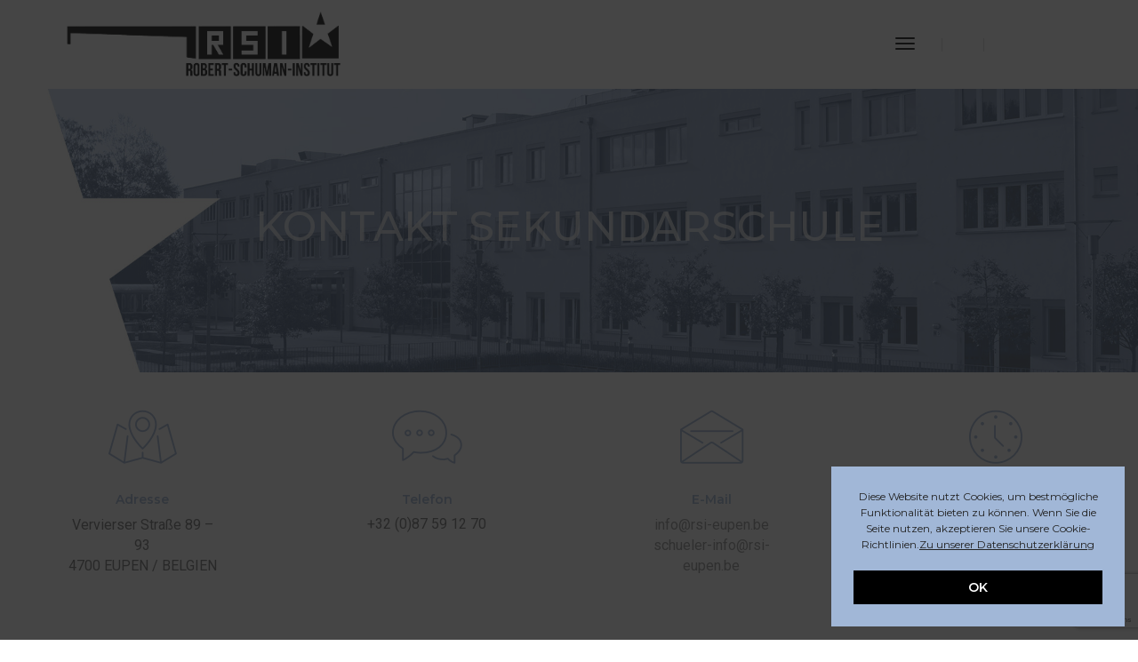

--- FILE ---
content_type: text/html; charset=utf-8
request_url: https://www.google.com/recaptcha/api2/anchor?ar=1&k=6Lc537waAAAAAG-D9SrdZymNTk3i8BMQd1O2MqF_&co=aHR0cHM6Ly9yc2ktZXVwZW4uYmU6NDQz&hl=en&v=N67nZn4AqZkNcbeMu4prBgzg&size=invisible&anchor-ms=20000&execute-ms=30000&cb=9r7zxix2rrp
body_size: 48652
content:
<!DOCTYPE HTML><html dir="ltr" lang="en"><head><meta http-equiv="Content-Type" content="text/html; charset=UTF-8">
<meta http-equiv="X-UA-Compatible" content="IE=edge">
<title>reCAPTCHA</title>
<style type="text/css">
/* cyrillic-ext */
@font-face {
  font-family: 'Roboto';
  font-style: normal;
  font-weight: 400;
  font-stretch: 100%;
  src: url(//fonts.gstatic.com/s/roboto/v48/KFO7CnqEu92Fr1ME7kSn66aGLdTylUAMa3GUBHMdazTgWw.woff2) format('woff2');
  unicode-range: U+0460-052F, U+1C80-1C8A, U+20B4, U+2DE0-2DFF, U+A640-A69F, U+FE2E-FE2F;
}
/* cyrillic */
@font-face {
  font-family: 'Roboto';
  font-style: normal;
  font-weight: 400;
  font-stretch: 100%;
  src: url(//fonts.gstatic.com/s/roboto/v48/KFO7CnqEu92Fr1ME7kSn66aGLdTylUAMa3iUBHMdazTgWw.woff2) format('woff2');
  unicode-range: U+0301, U+0400-045F, U+0490-0491, U+04B0-04B1, U+2116;
}
/* greek-ext */
@font-face {
  font-family: 'Roboto';
  font-style: normal;
  font-weight: 400;
  font-stretch: 100%;
  src: url(//fonts.gstatic.com/s/roboto/v48/KFO7CnqEu92Fr1ME7kSn66aGLdTylUAMa3CUBHMdazTgWw.woff2) format('woff2');
  unicode-range: U+1F00-1FFF;
}
/* greek */
@font-face {
  font-family: 'Roboto';
  font-style: normal;
  font-weight: 400;
  font-stretch: 100%;
  src: url(//fonts.gstatic.com/s/roboto/v48/KFO7CnqEu92Fr1ME7kSn66aGLdTylUAMa3-UBHMdazTgWw.woff2) format('woff2');
  unicode-range: U+0370-0377, U+037A-037F, U+0384-038A, U+038C, U+038E-03A1, U+03A3-03FF;
}
/* math */
@font-face {
  font-family: 'Roboto';
  font-style: normal;
  font-weight: 400;
  font-stretch: 100%;
  src: url(//fonts.gstatic.com/s/roboto/v48/KFO7CnqEu92Fr1ME7kSn66aGLdTylUAMawCUBHMdazTgWw.woff2) format('woff2');
  unicode-range: U+0302-0303, U+0305, U+0307-0308, U+0310, U+0312, U+0315, U+031A, U+0326-0327, U+032C, U+032F-0330, U+0332-0333, U+0338, U+033A, U+0346, U+034D, U+0391-03A1, U+03A3-03A9, U+03B1-03C9, U+03D1, U+03D5-03D6, U+03F0-03F1, U+03F4-03F5, U+2016-2017, U+2034-2038, U+203C, U+2040, U+2043, U+2047, U+2050, U+2057, U+205F, U+2070-2071, U+2074-208E, U+2090-209C, U+20D0-20DC, U+20E1, U+20E5-20EF, U+2100-2112, U+2114-2115, U+2117-2121, U+2123-214F, U+2190, U+2192, U+2194-21AE, U+21B0-21E5, U+21F1-21F2, U+21F4-2211, U+2213-2214, U+2216-22FF, U+2308-230B, U+2310, U+2319, U+231C-2321, U+2336-237A, U+237C, U+2395, U+239B-23B7, U+23D0, U+23DC-23E1, U+2474-2475, U+25AF, U+25B3, U+25B7, U+25BD, U+25C1, U+25CA, U+25CC, U+25FB, U+266D-266F, U+27C0-27FF, U+2900-2AFF, U+2B0E-2B11, U+2B30-2B4C, U+2BFE, U+3030, U+FF5B, U+FF5D, U+1D400-1D7FF, U+1EE00-1EEFF;
}
/* symbols */
@font-face {
  font-family: 'Roboto';
  font-style: normal;
  font-weight: 400;
  font-stretch: 100%;
  src: url(//fonts.gstatic.com/s/roboto/v48/KFO7CnqEu92Fr1ME7kSn66aGLdTylUAMaxKUBHMdazTgWw.woff2) format('woff2');
  unicode-range: U+0001-000C, U+000E-001F, U+007F-009F, U+20DD-20E0, U+20E2-20E4, U+2150-218F, U+2190, U+2192, U+2194-2199, U+21AF, U+21E6-21F0, U+21F3, U+2218-2219, U+2299, U+22C4-22C6, U+2300-243F, U+2440-244A, U+2460-24FF, U+25A0-27BF, U+2800-28FF, U+2921-2922, U+2981, U+29BF, U+29EB, U+2B00-2BFF, U+4DC0-4DFF, U+FFF9-FFFB, U+10140-1018E, U+10190-1019C, U+101A0, U+101D0-101FD, U+102E0-102FB, U+10E60-10E7E, U+1D2C0-1D2D3, U+1D2E0-1D37F, U+1F000-1F0FF, U+1F100-1F1AD, U+1F1E6-1F1FF, U+1F30D-1F30F, U+1F315, U+1F31C, U+1F31E, U+1F320-1F32C, U+1F336, U+1F378, U+1F37D, U+1F382, U+1F393-1F39F, U+1F3A7-1F3A8, U+1F3AC-1F3AF, U+1F3C2, U+1F3C4-1F3C6, U+1F3CA-1F3CE, U+1F3D4-1F3E0, U+1F3ED, U+1F3F1-1F3F3, U+1F3F5-1F3F7, U+1F408, U+1F415, U+1F41F, U+1F426, U+1F43F, U+1F441-1F442, U+1F444, U+1F446-1F449, U+1F44C-1F44E, U+1F453, U+1F46A, U+1F47D, U+1F4A3, U+1F4B0, U+1F4B3, U+1F4B9, U+1F4BB, U+1F4BF, U+1F4C8-1F4CB, U+1F4D6, U+1F4DA, U+1F4DF, U+1F4E3-1F4E6, U+1F4EA-1F4ED, U+1F4F7, U+1F4F9-1F4FB, U+1F4FD-1F4FE, U+1F503, U+1F507-1F50B, U+1F50D, U+1F512-1F513, U+1F53E-1F54A, U+1F54F-1F5FA, U+1F610, U+1F650-1F67F, U+1F687, U+1F68D, U+1F691, U+1F694, U+1F698, U+1F6AD, U+1F6B2, U+1F6B9-1F6BA, U+1F6BC, U+1F6C6-1F6CF, U+1F6D3-1F6D7, U+1F6E0-1F6EA, U+1F6F0-1F6F3, U+1F6F7-1F6FC, U+1F700-1F7FF, U+1F800-1F80B, U+1F810-1F847, U+1F850-1F859, U+1F860-1F887, U+1F890-1F8AD, U+1F8B0-1F8BB, U+1F8C0-1F8C1, U+1F900-1F90B, U+1F93B, U+1F946, U+1F984, U+1F996, U+1F9E9, U+1FA00-1FA6F, U+1FA70-1FA7C, U+1FA80-1FA89, U+1FA8F-1FAC6, U+1FACE-1FADC, U+1FADF-1FAE9, U+1FAF0-1FAF8, U+1FB00-1FBFF;
}
/* vietnamese */
@font-face {
  font-family: 'Roboto';
  font-style: normal;
  font-weight: 400;
  font-stretch: 100%;
  src: url(//fonts.gstatic.com/s/roboto/v48/KFO7CnqEu92Fr1ME7kSn66aGLdTylUAMa3OUBHMdazTgWw.woff2) format('woff2');
  unicode-range: U+0102-0103, U+0110-0111, U+0128-0129, U+0168-0169, U+01A0-01A1, U+01AF-01B0, U+0300-0301, U+0303-0304, U+0308-0309, U+0323, U+0329, U+1EA0-1EF9, U+20AB;
}
/* latin-ext */
@font-face {
  font-family: 'Roboto';
  font-style: normal;
  font-weight: 400;
  font-stretch: 100%;
  src: url(//fonts.gstatic.com/s/roboto/v48/KFO7CnqEu92Fr1ME7kSn66aGLdTylUAMa3KUBHMdazTgWw.woff2) format('woff2');
  unicode-range: U+0100-02BA, U+02BD-02C5, U+02C7-02CC, U+02CE-02D7, U+02DD-02FF, U+0304, U+0308, U+0329, U+1D00-1DBF, U+1E00-1E9F, U+1EF2-1EFF, U+2020, U+20A0-20AB, U+20AD-20C0, U+2113, U+2C60-2C7F, U+A720-A7FF;
}
/* latin */
@font-face {
  font-family: 'Roboto';
  font-style: normal;
  font-weight: 400;
  font-stretch: 100%;
  src: url(//fonts.gstatic.com/s/roboto/v48/KFO7CnqEu92Fr1ME7kSn66aGLdTylUAMa3yUBHMdazQ.woff2) format('woff2');
  unicode-range: U+0000-00FF, U+0131, U+0152-0153, U+02BB-02BC, U+02C6, U+02DA, U+02DC, U+0304, U+0308, U+0329, U+2000-206F, U+20AC, U+2122, U+2191, U+2193, U+2212, U+2215, U+FEFF, U+FFFD;
}
/* cyrillic-ext */
@font-face {
  font-family: 'Roboto';
  font-style: normal;
  font-weight: 500;
  font-stretch: 100%;
  src: url(//fonts.gstatic.com/s/roboto/v48/KFO7CnqEu92Fr1ME7kSn66aGLdTylUAMa3GUBHMdazTgWw.woff2) format('woff2');
  unicode-range: U+0460-052F, U+1C80-1C8A, U+20B4, U+2DE0-2DFF, U+A640-A69F, U+FE2E-FE2F;
}
/* cyrillic */
@font-face {
  font-family: 'Roboto';
  font-style: normal;
  font-weight: 500;
  font-stretch: 100%;
  src: url(//fonts.gstatic.com/s/roboto/v48/KFO7CnqEu92Fr1ME7kSn66aGLdTylUAMa3iUBHMdazTgWw.woff2) format('woff2');
  unicode-range: U+0301, U+0400-045F, U+0490-0491, U+04B0-04B1, U+2116;
}
/* greek-ext */
@font-face {
  font-family: 'Roboto';
  font-style: normal;
  font-weight: 500;
  font-stretch: 100%;
  src: url(//fonts.gstatic.com/s/roboto/v48/KFO7CnqEu92Fr1ME7kSn66aGLdTylUAMa3CUBHMdazTgWw.woff2) format('woff2');
  unicode-range: U+1F00-1FFF;
}
/* greek */
@font-face {
  font-family: 'Roboto';
  font-style: normal;
  font-weight: 500;
  font-stretch: 100%;
  src: url(//fonts.gstatic.com/s/roboto/v48/KFO7CnqEu92Fr1ME7kSn66aGLdTylUAMa3-UBHMdazTgWw.woff2) format('woff2');
  unicode-range: U+0370-0377, U+037A-037F, U+0384-038A, U+038C, U+038E-03A1, U+03A3-03FF;
}
/* math */
@font-face {
  font-family: 'Roboto';
  font-style: normal;
  font-weight: 500;
  font-stretch: 100%;
  src: url(//fonts.gstatic.com/s/roboto/v48/KFO7CnqEu92Fr1ME7kSn66aGLdTylUAMawCUBHMdazTgWw.woff2) format('woff2');
  unicode-range: U+0302-0303, U+0305, U+0307-0308, U+0310, U+0312, U+0315, U+031A, U+0326-0327, U+032C, U+032F-0330, U+0332-0333, U+0338, U+033A, U+0346, U+034D, U+0391-03A1, U+03A3-03A9, U+03B1-03C9, U+03D1, U+03D5-03D6, U+03F0-03F1, U+03F4-03F5, U+2016-2017, U+2034-2038, U+203C, U+2040, U+2043, U+2047, U+2050, U+2057, U+205F, U+2070-2071, U+2074-208E, U+2090-209C, U+20D0-20DC, U+20E1, U+20E5-20EF, U+2100-2112, U+2114-2115, U+2117-2121, U+2123-214F, U+2190, U+2192, U+2194-21AE, U+21B0-21E5, U+21F1-21F2, U+21F4-2211, U+2213-2214, U+2216-22FF, U+2308-230B, U+2310, U+2319, U+231C-2321, U+2336-237A, U+237C, U+2395, U+239B-23B7, U+23D0, U+23DC-23E1, U+2474-2475, U+25AF, U+25B3, U+25B7, U+25BD, U+25C1, U+25CA, U+25CC, U+25FB, U+266D-266F, U+27C0-27FF, U+2900-2AFF, U+2B0E-2B11, U+2B30-2B4C, U+2BFE, U+3030, U+FF5B, U+FF5D, U+1D400-1D7FF, U+1EE00-1EEFF;
}
/* symbols */
@font-face {
  font-family: 'Roboto';
  font-style: normal;
  font-weight: 500;
  font-stretch: 100%;
  src: url(//fonts.gstatic.com/s/roboto/v48/KFO7CnqEu92Fr1ME7kSn66aGLdTylUAMaxKUBHMdazTgWw.woff2) format('woff2');
  unicode-range: U+0001-000C, U+000E-001F, U+007F-009F, U+20DD-20E0, U+20E2-20E4, U+2150-218F, U+2190, U+2192, U+2194-2199, U+21AF, U+21E6-21F0, U+21F3, U+2218-2219, U+2299, U+22C4-22C6, U+2300-243F, U+2440-244A, U+2460-24FF, U+25A0-27BF, U+2800-28FF, U+2921-2922, U+2981, U+29BF, U+29EB, U+2B00-2BFF, U+4DC0-4DFF, U+FFF9-FFFB, U+10140-1018E, U+10190-1019C, U+101A0, U+101D0-101FD, U+102E0-102FB, U+10E60-10E7E, U+1D2C0-1D2D3, U+1D2E0-1D37F, U+1F000-1F0FF, U+1F100-1F1AD, U+1F1E6-1F1FF, U+1F30D-1F30F, U+1F315, U+1F31C, U+1F31E, U+1F320-1F32C, U+1F336, U+1F378, U+1F37D, U+1F382, U+1F393-1F39F, U+1F3A7-1F3A8, U+1F3AC-1F3AF, U+1F3C2, U+1F3C4-1F3C6, U+1F3CA-1F3CE, U+1F3D4-1F3E0, U+1F3ED, U+1F3F1-1F3F3, U+1F3F5-1F3F7, U+1F408, U+1F415, U+1F41F, U+1F426, U+1F43F, U+1F441-1F442, U+1F444, U+1F446-1F449, U+1F44C-1F44E, U+1F453, U+1F46A, U+1F47D, U+1F4A3, U+1F4B0, U+1F4B3, U+1F4B9, U+1F4BB, U+1F4BF, U+1F4C8-1F4CB, U+1F4D6, U+1F4DA, U+1F4DF, U+1F4E3-1F4E6, U+1F4EA-1F4ED, U+1F4F7, U+1F4F9-1F4FB, U+1F4FD-1F4FE, U+1F503, U+1F507-1F50B, U+1F50D, U+1F512-1F513, U+1F53E-1F54A, U+1F54F-1F5FA, U+1F610, U+1F650-1F67F, U+1F687, U+1F68D, U+1F691, U+1F694, U+1F698, U+1F6AD, U+1F6B2, U+1F6B9-1F6BA, U+1F6BC, U+1F6C6-1F6CF, U+1F6D3-1F6D7, U+1F6E0-1F6EA, U+1F6F0-1F6F3, U+1F6F7-1F6FC, U+1F700-1F7FF, U+1F800-1F80B, U+1F810-1F847, U+1F850-1F859, U+1F860-1F887, U+1F890-1F8AD, U+1F8B0-1F8BB, U+1F8C0-1F8C1, U+1F900-1F90B, U+1F93B, U+1F946, U+1F984, U+1F996, U+1F9E9, U+1FA00-1FA6F, U+1FA70-1FA7C, U+1FA80-1FA89, U+1FA8F-1FAC6, U+1FACE-1FADC, U+1FADF-1FAE9, U+1FAF0-1FAF8, U+1FB00-1FBFF;
}
/* vietnamese */
@font-face {
  font-family: 'Roboto';
  font-style: normal;
  font-weight: 500;
  font-stretch: 100%;
  src: url(//fonts.gstatic.com/s/roboto/v48/KFO7CnqEu92Fr1ME7kSn66aGLdTylUAMa3OUBHMdazTgWw.woff2) format('woff2');
  unicode-range: U+0102-0103, U+0110-0111, U+0128-0129, U+0168-0169, U+01A0-01A1, U+01AF-01B0, U+0300-0301, U+0303-0304, U+0308-0309, U+0323, U+0329, U+1EA0-1EF9, U+20AB;
}
/* latin-ext */
@font-face {
  font-family: 'Roboto';
  font-style: normal;
  font-weight: 500;
  font-stretch: 100%;
  src: url(//fonts.gstatic.com/s/roboto/v48/KFO7CnqEu92Fr1ME7kSn66aGLdTylUAMa3KUBHMdazTgWw.woff2) format('woff2');
  unicode-range: U+0100-02BA, U+02BD-02C5, U+02C7-02CC, U+02CE-02D7, U+02DD-02FF, U+0304, U+0308, U+0329, U+1D00-1DBF, U+1E00-1E9F, U+1EF2-1EFF, U+2020, U+20A0-20AB, U+20AD-20C0, U+2113, U+2C60-2C7F, U+A720-A7FF;
}
/* latin */
@font-face {
  font-family: 'Roboto';
  font-style: normal;
  font-weight: 500;
  font-stretch: 100%;
  src: url(//fonts.gstatic.com/s/roboto/v48/KFO7CnqEu92Fr1ME7kSn66aGLdTylUAMa3yUBHMdazQ.woff2) format('woff2');
  unicode-range: U+0000-00FF, U+0131, U+0152-0153, U+02BB-02BC, U+02C6, U+02DA, U+02DC, U+0304, U+0308, U+0329, U+2000-206F, U+20AC, U+2122, U+2191, U+2193, U+2212, U+2215, U+FEFF, U+FFFD;
}
/* cyrillic-ext */
@font-face {
  font-family: 'Roboto';
  font-style: normal;
  font-weight: 900;
  font-stretch: 100%;
  src: url(//fonts.gstatic.com/s/roboto/v48/KFO7CnqEu92Fr1ME7kSn66aGLdTylUAMa3GUBHMdazTgWw.woff2) format('woff2');
  unicode-range: U+0460-052F, U+1C80-1C8A, U+20B4, U+2DE0-2DFF, U+A640-A69F, U+FE2E-FE2F;
}
/* cyrillic */
@font-face {
  font-family: 'Roboto';
  font-style: normal;
  font-weight: 900;
  font-stretch: 100%;
  src: url(//fonts.gstatic.com/s/roboto/v48/KFO7CnqEu92Fr1ME7kSn66aGLdTylUAMa3iUBHMdazTgWw.woff2) format('woff2');
  unicode-range: U+0301, U+0400-045F, U+0490-0491, U+04B0-04B1, U+2116;
}
/* greek-ext */
@font-face {
  font-family: 'Roboto';
  font-style: normal;
  font-weight: 900;
  font-stretch: 100%;
  src: url(//fonts.gstatic.com/s/roboto/v48/KFO7CnqEu92Fr1ME7kSn66aGLdTylUAMa3CUBHMdazTgWw.woff2) format('woff2');
  unicode-range: U+1F00-1FFF;
}
/* greek */
@font-face {
  font-family: 'Roboto';
  font-style: normal;
  font-weight: 900;
  font-stretch: 100%;
  src: url(//fonts.gstatic.com/s/roboto/v48/KFO7CnqEu92Fr1ME7kSn66aGLdTylUAMa3-UBHMdazTgWw.woff2) format('woff2');
  unicode-range: U+0370-0377, U+037A-037F, U+0384-038A, U+038C, U+038E-03A1, U+03A3-03FF;
}
/* math */
@font-face {
  font-family: 'Roboto';
  font-style: normal;
  font-weight: 900;
  font-stretch: 100%;
  src: url(//fonts.gstatic.com/s/roboto/v48/KFO7CnqEu92Fr1ME7kSn66aGLdTylUAMawCUBHMdazTgWw.woff2) format('woff2');
  unicode-range: U+0302-0303, U+0305, U+0307-0308, U+0310, U+0312, U+0315, U+031A, U+0326-0327, U+032C, U+032F-0330, U+0332-0333, U+0338, U+033A, U+0346, U+034D, U+0391-03A1, U+03A3-03A9, U+03B1-03C9, U+03D1, U+03D5-03D6, U+03F0-03F1, U+03F4-03F5, U+2016-2017, U+2034-2038, U+203C, U+2040, U+2043, U+2047, U+2050, U+2057, U+205F, U+2070-2071, U+2074-208E, U+2090-209C, U+20D0-20DC, U+20E1, U+20E5-20EF, U+2100-2112, U+2114-2115, U+2117-2121, U+2123-214F, U+2190, U+2192, U+2194-21AE, U+21B0-21E5, U+21F1-21F2, U+21F4-2211, U+2213-2214, U+2216-22FF, U+2308-230B, U+2310, U+2319, U+231C-2321, U+2336-237A, U+237C, U+2395, U+239B-23B7, U+23D0, U+23DC-23E1, U+2474-2475, U+25AF, U+25B3, U+25B7, U+25BD, U+25C1, U+25CA, U+25CC, U+25FB, U+266D-266F, U+27C0-27FF, U+2900-2AFF, U+2B0E-2B11, U+2B30-2B4C, U+2BFE, U+3030, U+FF5B, U+FF5D, U+1D400-1D7FF, U+1EE00-1EEFF;
}
/* symbols */
@font-face {
  font-family: 'Roboto';
  font-style: normal;
  font-weight: 900;
  font-stretch: 100%;
  src: url(//fonts.gstatic.com/s/roboto/v48/KFO7CnqEu92Fr1ME7kSn66aGLdTylUAMaxKUBHMdazTgWw.woff2) format('woff2');
  unicode-range: U+0001-000C, U+000E-001F, U+007F-009F, U+20DD-20E0, U+20E2-20E4, U+2150-218F, U+2190, U+2192, U+2194-2199, U+21AF, U+21E6-21F0, U+21F3, U+2218-2219, U+2299, U+22C4-22C6, U+2300-243F, U+2440-244A, U+2460-24FF, U+25A0-27BF, U+2800-28FF, U+2921-2922, U+2981, U+29BF, U+29EB, U+2B00-2BFF, U+4DC0-4DFF, U+FFF9-FFFB, U+10140-1018E, U+10190-1019C, U+101A0, U+101D0-101FD, U+102E0-102FB, U+10E60-10E7E, U+1D2C0-1D2D3, U+1D2E0-1D37F, U+1F000-1F0FF, U+1F100-1F1AD, U+1F1E6-1F1FF, U+1F30D-1F30F, U+1F315, U+1F31C, U+1F31E, U+1F320-1F32C, U+1F336, U+1F378, U+1F37D, U+1F382, U+1F393-1F39F, U+1F3A7-1F3A8, U+1F3AC-1F3AF, U+1F3C2, U+1F3C4-1F3C6, U+1F3CA-1F3CE, U+1F3D4-1F3E0, U+1F3ED, U+1F3F1-1F3F3, U+1F3F5-1F3F7, U+1F408, U+1F415, U+1F41F, U+1F426, U+1F43F, U+1F441-1F442, U+1F444, U+1F446-1F449, U+1F44C-1F44E, U+1F453, U+1F46A, U+1F47D, U+1F4A3, U+1F4B0, U+1F4B3, U+1F4B9, U+1F4BB, U+1F4BF, U+1F4C8-1F4CB, U+1F4D6, U+1F4DA, U+1F4DF, U+1F4E3-1F4E6, U+1F4EA-1F4ED, U+1F4F7, U+1F4F9-1F4FB, U+1F4FD-1F4FE, U+1F503, U+1F507-1F50B, U+1F50D, U+1F512-1F513, U+1F53E-1F54A, U+1F54F-1F5FA, U+1F610, U+1F650-1F67F, U+1F687, U+1F68D, U+1F691, U+1F694, U+1F698, U+1F6AD, U+1F6B2, U+1F6B9-1F6BA, U+1F6BC, U+1F6C6-1F6CF, U+1F6D3-1F6D7, U+1F6E0-1F6EA, U+1F6F0-1F6F3, U+1F6F7-1F6FC, U+1F700-1F7FF, U+1F800-1F80B, U+1F810-1F847, U+1F850-1F859, U+1F860-1F887, U+1F890-1F8AD, U+1F8B0-1F8BB, U+1F8C0-1F8C1, U+1F900-1F90B, U+1F93B, U+1F946, U+1F984, U+1F996, U+1F9E9, U+1FA00-1FA6F, U+1FA70-1FA7C, U+1FA80-1FA89, U+1FA8F-1FAC6, U+1FACE-1FADC, U+1FADF-1FAE9, U+1FAF0-1FAF8, U+1FB00-1FBFF;
}
/* vietnamese */
@font-face {
  font-family: 'Roboto';
  font-style: normal;
  font-weight: 900;
  font-stretch: 100%;
  src: url(//fonts.gstatic.com/s/roboto/v48/KFO7CnqEu92Fr1ME7kSn66aGLdTylUAMa3OUBHMdazTgWw.woff2) format('woff2');
  unicode-range: U+0102-0103, U+0110-0111, U+0128-0129, U+0168-0169, U+01A0-01A1, U+01AF-01B0, U+0300-0301, U+0303-0304, U+0308-0309, U+0323, U+0329, U+1EA0-1EF9, U+20AB;
}
/* latin-ext */
@font-face {
  font-family: 'Roboto';
  font-style: normal;
  font-weight: 900;
  font-stretch: 100%;
  src: url(//fonts.gstatic.com/s/roboto/v48/KFO7CnqEu92Fr1ME7kSn66aGLdTylUAMa3KUBHMdazTgWw.woff2) format('woff2');
  unicode-range: U+0100-02BA, U+02BD-02C5, U+02C7-02CC, U+02CE-02D7, U+02DD-02FF, U+0304, U+0308, U+0329, U+1D00-1DBF, U+1E00-1E9F, U+1EF2-1EFF, U+2020, U+20A0-20AB, U+20AD-20C0, U+2113, U+2C60-2C7F, U+A720-A7FF;
}
/* latin */
@font-face {
  font-family: 'Roboto';
  font-style: normal;
  font-weight: 900;
  font-stretch: 100%;
  src: url(//fonts.gstatic.com/s/roboto/v48/KFO7CnqEu92Fr1ME7kSn66aGLdTylUAMa3yUBHMdazQ.woff2) format('woff2');
  unicode-range: U+0000-00FF, U+0131, U+0152-0153, U+02BB-02BC, U+02C6, U+02DA, U+02DC, U+0304, U+0308, U+0329, U+2000-206F, U+20AC, U+2122, U+2191, U+2193, U+2212, U+2215, U+FEFF, U+FFFD;
}

</style>
<link rel="stylesheet" type="text/css" href="https://www.gstatic.com/recaptcha/releases/N67nZn4AqZkNcbeMu4prBgzg/styles__ltr.css">
<script nonce="d4AjAEYVPCRiQBBxFjaueg" type="text/javascript">window['__recaptcha_api'] = 'https://www.google.com/recaptcha/api2/';</script>
<script type="text/javascript" src="https://www.gstatic.com/recaptcha/releases/N67nZn4AqZkNcbeMu4prBgzg/recaptcha__en.js" nonce="d4AjAEYVPCRiQBBxFjaueg">
      
    </script></head>
<body><div id="rc-anchor-alert" class="rc-anchor-alert"></div>
<input type="hidden" id="recaptcha-token" value="[base64]">
<script type="text/javascript" nonce="d4AjAEYVPCRiQBBxFjaueg">
      recaptcha.anchor.Main.init("[\x22ainput\x22,[\x22bgdata\x22,\x22\x22,\[base64]/[base64]/[base64]/bmV3IHJbeF0oY1swXSk6RT09Mj9uZXcgclt4XShjWzBdLGNbMV0pOkU9PTM/bmV3IHJbeF0oY1swXSxjWzFdLGNbMl0pOkU9PTQ/[base64]/[base64]/[base64]/[base64]/[base64]/[base64]/[base64]/[base64]\x22,\[base64]\x22,\x22w7swLwAWw7TDoVrCi3LDscO8w5U9f3PCiyx2w5nCvkzDpMKhZcKTYsKlXS7CmcKIaWfDmV4Vc8KtXcOEw5chw4t6IDF3wqhlw689dMOoD8KpwrRSCsO9w6fCtsK9LTNOw75lw4nDhDN3w7bDi8K0HQ/DkMKGw441B8OtHMKCwo3DlcOeO8OYVSxfwr4oLsOoVMKqw5rDoz59wohJCyZJwq3DrcKHIsOIwqYYw5TDjMOzwp/CixtML8KgesOVPhHDkEvCrsOAwpHDicKlwr7DrMOmGH5kwqRnRBNuWsOpdgzChcO1aMKUUsKLw4HCkHLDiQwIwoZ0w71owrzDuUJ4DsOewo3Di0tIw4ZzAMK6wrrCpMOgw6ZtKsKmNCBEwrvDqcKoTcK/[base64]/Ct8KzwozDksOVwpPCkSvCnsOSLjLCrSotBkdlwqHDlcOUEsKWGMKhHmHDsMKCw68PWMKuBl9rWcKTT8KnQCfCvXDDjsO+wqHDncO9acOKwp7DvMK/w7DDh0I6w4Ydw7Y2PW44di5ZwrXDr0TCgHLCvzbDvD/Dn13DrCXDkcO6w4IPEnLCgWJvPMOmwpcgwrbDqcK/wp8Vw7sbAsOSIcKCwoJHGsKQwpzCucKpw6NGw49qw7kawohRFMOTwqZUHzrCrUc9w7nDqhzCisO8wosqGGHCiCZOwqlewqMfAcOfcMOswqIfw4Zew75uwp5CdGbDtCbCvzHDvFV0w4/[base64]/Dp33Cn2rClcOVbydudiEDw7vDl3l6IcKgwqREwrYRwpHDjk/DnMOyM8KKS8KxO8OQwocjwpgJSV8GPGFRwoEYw401w6M3YQ/DkcKmS8Odw4hSwrfCl8Klw6PCjXJUwqzCsMKtOMKkwrbCicKvBUnCv0DDuMKrwoXDrsKabsOFASjCkMKzwp7DkjzCscOvPSDCu8OMWW8Dw4INw4HDiGjDmkbDsMKaw782P3DDikzDvcKHaMO2RMOrEMO2SgLDgVBIwppzT8OMACwqZQ1Gwo/Cg8KLJl3Dt8OWw5PDusOyd3IXeWnDh8OCSMOjaxceW09lwqHCqjFYw4/DlMO8KwYKw77Ct8O8woAzw7oJw6XCrWhMwrUgODpsw5zCpcK5wrfChE3DoDt9XcKAIMOOwqDDiMOiw6I9AVtUTDo5VcOoWMKKH8O8LFLCj8KTa8KiCcK2wqDDsSTDhR4vaWgFw5PDiMO/[base64]/DqB5ywovCoHlTw7c0DcOtcsKSOVgKwrh3T8OFwrPCtMO/OsOxP8KGwqxEbl7CtcKfOMKlBMKpO24VwrBGw7gJHMO3worCgsO/wqdzKsKUcRIrwpsXw5fCoGbDtsK7w7Ywwr7DtsKxN8K+J8K6MA4UwoJNIxLDnsKYAWpew4bDpcKAfMOVfxrCgy3DuWE0TsKtVsOWQcOmKcOsXMOJD8K5w77CkTPDlV/[base64]/WcKdwpk+I8KGw4XDhcOQcRLCjl3DlHQQwpcie1tEKzLDilHClsOePgxLw6Q5wpVYw5XDq8KWw4YsPsKqw4xVwoEfwprCnx/DiWLCmsKOw5fDiUHCjsKVwpjCjT3CuMOGbcKAHSvCtxTClXfDhMOCDlptwqjDm8Ofw4B5fhZuwoPDkXnDtsK6VxHCksOjw4TChcKxwo7ChsKIwpUYwonCs23CoA/CmwbDrcKcPjzDnMKDL8OUdsOSPntSw4bCsm3DkCkPw6rCscOUwrB5CMKILQRwBMKfw7s+wpXCicO/JMKlRwtlwqvDvUvDoHQdDgHDvsOtwrxYwo98wp/CjFPCt8OPXMOgwosODcOTKcKBw5XDvWUdO8OGQ1vCvAzDqyoRWcOsw7HDkkwseMKuwr5OLcOsdBXCucOdI8KoS8OEJCbCoMObFsOtAGMiTUbDvMKuDcK2wpNPDUh0w6UMX8Ojw4/DlMOuKsKhwrhEdXfDgFTChXdfMsKoBcORw5LDsgfDi8KIDcO0QmPCt8OZWR5IejXDmR/CtsOiw7jDsCrDsmpaw7hTVDMlI35mTsK7wrbCpw/CpxPDj8Oyw48bwqt3wpAgZcKIbsOvw61yAj9PYVPDvggEYMONwq5gwrHCssOHbcKSwobDhMOQwozCiMOtHcKGwqtyScOGwoLChsK0woPDrMOrw5c3EcKOXMOhw6bDoMK1w59hwrjDvsO5GUk6WUVAw6BuEFkPw5FEw7w0SCjCvsKTw50xwpYEFGPChMOeFVPCmj4Cw6/Ct8KPQ3LDqDgTwofDg8KLw7rDl8Kkwp8Ewqp5OGxUMMO/w7TDvzfCnmxOfgzDp8OuZsKCwrPDn8K2wrfCjcKvw7PCvTJ0wqpeXMKXScORw5jChD0mwq8/EsKlKMOBwo/DjcOUwod/[base64]/[base64]/DgMOIwr7Co8KnwoTDhsOaw6XDgUfCj8Oqw4N+Ow9Hw6fDpMO6w5bDmxszCjDCpyRZQsKmc8O7w5fDj8K2wrN+wo13JcOcWyzCuCXDhxrCo8K1OcOkw5VxL8OraMK6wrrCrcOCMsOTScKKw57Cr1oaJcKYTzTCkmrDsFbDm29uw70KGRDDkcK+wo/[base64]/DsmzClsOpwow+MSXCgMKADsO2ajdHwopkwpnCn8OZwojCsMKLwqBKUsKawqBpf8K3ZHxrQ0bCkl/ClxHDgsKDwoLCi8KxwpzCiwdID8OwQgLDrMKowr0qCGjDiXnDt3bDkMKvwqLDu8Oew5tlEmnCvCLCq1l/NcKpwrzDijTCpnrCt2hlBcONwowFAR0gIsKYwpk+w6bCj8KKw7l1wqDDhisDw73CqUnCoMOywr5WXFDCkC7DkWTCtAvDpsO9w4F0wpTClltFK8OndEHDsQV4AgXCqibDucOBw4/[base64]/bBbChTrDriIpwo9nETVVwoRpRMKMLCbCtgHDkcO1w69CwpUlw5rDv3jDrsKGwpdKwoR2wo5hwok6WiTCtsK9wqAaAcKiTcOtw5xfYwJ1PCIoKcK5w5AZw67DslIywpnDjkUacsKlJMKBd8OFXMOuw7RMO8OXw6gzwoPDqQd/wo4jTsKTw44SfCIewqhmNkDDvDV9wrBddsONw6TDtMOFLUlaw4wBESbDvUjDk8K5woURwrZDw4bCuGzCk8OVw4XDrsO4fTkhw53CjH/ClMOIcSvDu8OVEMKowqvCvT7CncO1DcO2J0/DgmgKwo/[base64]/[base64]/woBDBsKafEnCq8Kfai9lUBEyMsOoYsKsFMKowp9TYG/CtGjClnDDqMOnwp9YWwvDlMKLwrTCu8OHwrPCgsKOw7FVGsOAJhRWw4rDiMOKQFbCuHVDNsKNP1DCpcKXwoxBSsK8w6dDwoPDqcKoOk8Dw7/CscK8I2U3w4vDjCHDikzCssOOCcOnYhgQw5rDvAHDgiLDpBxGw6N1GMKHwrXDhjdjwq56wqACacOawrInPQ7DgDvDhcKgwqlbKMKbw5ZAw6htwqhgw7lPwoI2w4PCs8KINlrCiVJXw7Q8woXDrgLDsWh/wqB0wqhRwqsewofDoT0QMcK1WcOTw7zCp8O3w7BlwozDk8OQwqDDgFMCwr0Jw4HDoyfCumvDqV/CpmLDkMOjw7bDkcOwFFdvwooIwpDDqWfCisKZwp7DkyJZLXrDh8OmX3UyBcKYfTkcwpvDuAHCtMOaDGXCpMK/[base64]/[base64]/CrkkZdsKew4fCq8O8w4NiV8KvB8Kqw5Akwp8twonDs8KAwr0cTVPCo8KIwoYRwoE2N8OkPsKdw6jDo0sHZcOaG8KOw4LDhsOTYC9sw5HDpSjDum/CsSt/XmM5ETzDu8KrMTIhwrPDtU3Cm27CmcKSwqTDrcO3UT3ClVbCgz18ESnCt3vDhz3DucOWSkzCpMKIwrnCpn50w6Nnw4DCtCXCoMKKI8OIw5fDhcOewqTCqCElw7nDgC1ew5TCtMO4wq/ChwdOwo3CqVfCgcKdMsKDwofCn2cjwopDSGXCn8OZwoABwpxuRnJ3w6/DiWdGwr56wq7CswouJzdiw7kXwqbCkX8ew7BWw7PDg0nDmMOZSMOXw7nDk8KTXMObw65LZcKQwqBWwoQEw73DmMOjIXduwpnCkMOBwqYdw7zDvBLDgcKRSyTDpChXwoTCpsK5w55kw6VkSsKeMBJWMEZIJ8OBOMKxwq8ndh/Ct8OzZnPDocOcwqbDlcOnw7UgYcO7M8ODVMKsZA4SwoQbFDrDscKaw447w7MjTzYVwovDpxzDocOvw6N+w7MrRMOSTsKnwpANwqsbwqfDsE3DnMK6HH0Ywp/DqU/Cn2vCiUfDhQjDtAvDo8K5wqpAKsKUeFZwCMKLesK3Ggx7KlrCjSPDi8ORw5LCsGh2w6w0RVwAw5IwwppNwr/CrE7CvHtpw5cIaFXCu8K6wprCvcOsOnxjT8KtQGc6wo9EU8KxYMKuZsO5w64mw47DicKlwohEw4doGcKDw6rCmSbDnjBXw5PCvcOKA8K/[base64]/Cg1I3TFE+A0bCrMOHU8KaUgosw4VIZMKWwoA0TcOzw6QVw5HCkElGT8OZD2pbZcOJTGjDlkDCmcOENRTDpCB5woFICW8vw6/DuyfCin5sHE8Awq/DsTZBwrJ6wr8hw7Z/O8Kzw6PDr3LDk8ORw5jDqcOMw59EAMOWwrYww7ULwoIAXcOrI8O3w4DDnsKww7fDnFPCoMO6w4XDqMKZw7x7RndKwrPDhWjClsKxVlElV8OJY1R6w7zDmMOlwobDpDZFwpYjw59uwp7Dl8KjBUUlw7fDo8OJcsKBw6NDGi7Ch8K/[base64]/Dk01+IlB8eBTDlQXDshXCtVLDggsbWSAHXMKZPTXCumPCql3Co8Klw4HDpcKiM8KHw6FLGcOkEcKGwpXChGDDlBpJCsObwqMkWmUSb2MOHsKfQG7DisOQw5g8w5JIwrpZejDDhCbCh8Oow5PCrHsdw6TChQNow4LDl0bDljEgdRfDr8KWwqjCncK4wqc6w5/[base64]/CscOJwrTCg8OqKmFfw4FFPsOKw5/[base64]/DucKGBMKEwrHCompNO8KYw51kS8KcJQjDtnNWEHUKYHnChMOBw5fDl8KfwpPCoMOjRsKcGGREw7nCkUVpwowWY8KDa3/CpcKSwpLCmcOyw4XDvMOUIMK/XMOvw6jCoRDCvsKyw7JcQ0p0w53CncOOf8KKCMKYFMOswrBgHB0CbS4fb1TCrVLDnVnCtMOYw6zCiWvCgcOmSsOPJMOWKhdYw6gwKAwOw5Etw67DkcOGwrhgQmHDt8OhwrXCpEXDrsOJwolOf8Omw59uGMKeSj/CoThhwq5/eE3DuCDDiyXCs8O3FMK0CnfDh8OXwrPDjBQGw4fClMO4wq7CuMO9QsKIF0x7OcKOw4pFBR3ClVXCn1zDmMO7KwwjwptmQhtPccKNwqfCk8O0RGDCkTItZD4iF3vDkQ0Nb2XDsljCqycmAxrCl8OPwqHDtsKewrjCiG8mw6HCpcKcwpIGHMO0esKnw6QCw6xYwo/[base64]/A8O3CFtuAcOZwq/CjRbDtsKaG8K/[base64]/[base64]/Dh8OjURldwrPCu8O9XcO3w6LDsX5iJXTCvsOTasOsw43DoT3CjcO6wr/Cj8OBR15Pa8KcwpczwqXCmcKswoLChDfDj8KjwqsycMOuwqJ5AsOFwpR0IcKKEMKCw5Z3OcKbI8OPwqzCmGZ7w49IwpgzwoZdHcOgw7pCw6New4lJwr/[base64]/w5/DmsKowpIyw5hfwpHCrsOVw53DhcO7w4UrdG/[base64]/aVfDo0JswpLDssOEEF7CjSBuwoYTIMOFw6PDrF3Cj8K5MxzCoMKjTl3DocOvPBPCiD3Dvnk9bsKOw4cBw6/DkSbCncKeworDgcKsO8Ouwo5uwo3DjsOLwotYw7zCjcKqZ8OawpYfWMO+ZQ9Lw7rDnMKJwr0tVlnDu1jCpQo/Z3FSw7zDhsO6wrvCocOvCMKPw7/DvHYUDsK9wqlIworCrcKOBjTDvcKswrTCnXYhw4fDnlt5wp46J8Khw6AILMO6Y8K8BsOpJMO5w6HDihbCvcOyWlg0JULDmsOAVcKTPkgmXzxSw5d0woZtdMOfw6cWcglXJMOUX8O6w5jDiA/CtMO4wpXCtCHDuxvDqMK/[base64]/[base64]/[base64]/CmyxGfsO1bsKow5Y7T2rDp8KDMsKGwr7CjRAywpDCkMK5ZDJbwpkvTsKvw55Pw6DDtSrDpijDvHHDhCY8w59BATbCp3XDmMKJw6dRaR7DqMKST0UpwpHDmMKgw53DlQxDQsOZwpl/wqBAO8OAIMKIZcKJwqFOacKbBcOxVsOqwp3Dl8KhbQhWVzlzNwNMwrd+wrbDicKuYcKHEQjDg8KPakY4a8OuBMOIw4fCkcKadz5Fw6DCsC/CmEbCisObwqvDuDN+w60YCzTCrWDDhMKvwpV5LjQbKgLDnFLCohrCn8K0acKow4/CowQKwqXCpMKFZMKpE8OKwqpBK8O0HFUWPMOawoVYCDpBK8Onw5paPTRJwrnDlmMWw6LDmsKCFMOtZ1XDl1oFbE7DixdZWsOjVsK+NMO8w6XDh8KZCx0nQMKjXDXDiMKTwrJ7Z1gwUMOpCSdkwq3CmMKnXsK3J8Klw63CqMK9H8OLXsK8w4bCiMO5wrhpw7/Cq1ANRwUZRcKOQcK2SlzDiMOow6JXGXwwwoXCjMOpGMKQBlTCnsOdM2NcwpUvfcKjC8ONwoQJw7d4BMKHw64qwrgnwqrCg8K2ZBdeIMKuSB/[base64]/DiMO7woNVw6vDkcKFw74yw5/CmkHDul5MOAZdw4g6wozCumnDhRDDjnxTQU0+WsOoNcOXwpLDkxbDhw/[base64]/w5lPBzFVwr7ClMOXwoDClyQPeUkNK0PCpcKzwonCiMOTwppYw5IOw5zChsOlw4hXZW/Ct2DDtEBOUFvDl8KNEMKlRGNZw73DrEgFBAzCtcOjwpkAY8KqThJyYBtCwpc/wqvCpcOVw7rDojsHw5bCmsOXw6PCsD4PYTdhwpvCknUdwoYYF8Kfe8OnUTFZw5LDncOcegNseyjCuMOCSyzCk8OCexE3fyUKw7dCNnnDqsK0JcKiwql/wqrDs8OHZUDCgGl+eQF7DsKFw5rDs3bCvsKWw4ITEWEzwoZ1KsKBbcO8wrVEHQ0KUMKpwpIJJHRyCwfDkh3DmcOrZsOWw5gFwqN+W8O0wpppdsOyw5tcHj3CisK3GMKVwpvDlsOJwq/[base64]/ClTwhw7YLT319F8KpwrzDi8O/wrbCpUjDqFHCg3pcWcOFZMKpwpxRPj/[base64]/DpCMYPsOTw63ClXohDcOWwqLDtcO8I8K1wofDvsOJw4InRkwLwqQFAcKPw4jDkkUswqnDuhbCtAbCp8Kxwp4XacOmw4JHCioYw5vDjEw9VU0eTcKrBcOdcTrCvnrCoCocBxo6wqjCi3wfHMKBFcOtMBPDiFZsMsKIw7YTT8O5wr0mVMKpwo/CrGsUR2doGnkcGsKZw6HDu8K5RsKXw4hJw4LCujXCmSpYw57Cg3/CoMOGwoYZwp/DpU7CtFVQwqc5w4rDlys1w4cow5bDigjCuzEIKSQHFC5Vwr3DkMO3dcKoIWJLSsKkwpjCiMOvwrDCq8O/wohyKCfDtGIfw7gnGsKcwo/DmBHDs8KDw7pTw5bCpcKzJQfClcKTwrLDvyMoT2PCqMOSw6FKODwfbMOaw4bDicKSEX8sw6zCqsOYw6DCkMKJw541IMObW8Ovw5E8wq3Du0RfcDljOcONSjvCl8OwdjpQw6/[base64]/DjsOPG8ObGsKpfcKjw7/Cs8O0w4kZw6INw5DCi0JtWmxfwprDvMKPwrVEw70CXlwQw4nCsWnDt8OwbmbCq8O1w7LClH/CqWLDu8KON8KGZMOSWMKhwpFjwo9KOGXCo8O+ZsOQOSQJRcKvBMKJw67Cp8OLw7NEfH7CqMOewqgrY8Kcw6DDuXnDumBYwrkFw7wkwqLCi39Nw5jDiW/Dk8OoVVAAGHcKw4fDp3cxw5hnHCUpcA5JwqNFw7/CthLDkQ3CoXYgw5YYwowjw6xvS8KYcRrDuE7Ci8OvwogNUBRGwq3Dt2t2H8OXLcKUAMKoY3AwIsOvBQtRw6F0wosSCMOFwqHCr8OBd8Kkw7/CoEdZNUjCl23Dv8K7d3bDosOBBAR8P8Kxwp4sPmXDm1jCuWfDisKBESDCpcORwqAAIRoGFQLDtRvCpMOGDzZQw49SOXXDqMK8w5MAw70RV8K+w78Hwr/CmMOuw6YwPV15U0rDtcKqEx/[base64]/DiMOxIlETb8OheknDpiImDmgawofDgMOtLxhEVsO9QMK9w4cuw6vDsMODwqBNPXUUL0hULMOEccK4VMOFAUDDllnDi3nCjHJPIB0rwrU6NH/Dr3s+BcKnwosNQsKCw4towrVGw7/CuMKgwrLDrBTCmBDDrRZKwrVCwrzDo8Otw47CozccwqvDlmXCk8K9w4Qlw4LCukrCtzBKVm8HIj/CgsKxwq9qwqfDhyzDh8OBwocCw6zDl8KQMMKWKMOkMgPCjCh9w6rCrcOmwpTDgsO4BsOENSAAwqIhMBnDkcOXwohKw7rDqk/[base64]/DscKRQsKNMsO3Gy1Dw5obYD9DYsONJ39ycATChsKcw7YAM0R/JcKgw6TCoywNDhFEC8KWw6XCgsOOwo/Du8KvMMOQw6TDq8KwXFrCqMORwr3Cm8KCw4p+RsOGw57Crn/[base64]/CpGTCjMO3AcKJw6QzU8KGKBzDnMKHw7/DnErDt3zCtzoQwqDCtkbDqcOJQ8O4Uj1RLnTCscKLwrtlw7Y+w55Lw5zDo8Ozc8KuQMKfwqhnRjdfU8KkTHMuw7E8EFUPwr4XwrA2Eiw2MCl9wpDDuSDDilbDpMOEwrIlw4HDiQXCmcO4SyLCplgOwpjDvWZ1Tm7CmDYZwrvDo0Exw5TCosOPw6/CoF3Cgx/[base64]/DqzAQw4oCw4XDpMKrw4Z8wqdPw4rCrcOqwp4lw7wCw6cGw6LCtsKBwpXDhQfCu8O4JmDCumPCvz/CviTCl8OlIMOlHsOKw6/CtMKfPRbCrcOlw5tlbmPCg8OIZ8KLDMOxTsOaVWPCrCLDtAHDkQ8cJ2gbT2cvw6siw7PCtg3Du8KBeUEMNQPDt8K1w4I0w7UcbRXCocO/wrPCmcOYw7/CpyvDuMKDwqk4w6fDhMKKw6g1LSjDmsOSXMKCFsKLdMKWM8KcdMKFVCVRcBrCkhjCscOuVznCisKmw6vCusOGw7rCpEDCgA8yw5zCsX8CXzbDtFw/w77CpnnDjTsKZVbDqQlhV8Kfw6Y9FV/CosOkD8Ovwp/CjsKGwozCs8OBw78+woZGwo/[base64]/DisOwwoPCncKhUUElBsO1U3Jtw4/DvcOiQwkyw6RTwpjDvMKGaX4IH8OUwpFRP8KdGAU3w47DpcOPwoRLbcOeZMKDwoAxw7VHTsO+w4E9w6XCqcO8PGrCjcKlw4hGw5R9w4XChsKQN01nPcOdCcKXPSjDoxfDp8Onwqxbwq84wq/DhUV5ZnnCisO3wrzCp8OiwrjDs2AJQl0lw7InwqjCl153SVfCr2HDscOywprDlyzCsMOqC0bCvMKFWjPDp8ORw4cLWsOQw7HCgGPDkcO9OMKsYcKKwqvDg0PDjsKVQMORwq/Ds1JbwpN3WMOWwr3Dp2gZw4U2wobCiGnDrgIuwp3CkU/Dnl0HS8K2ZyDCjSQkZsK9QV0AKsK4T8KATgHCrxXDqcOcGmdEw6sHw6MVPsOhw7DCgMKmFWbChsOLwrcaw58Uw51LBD7DtsOcwoo/w6TDjCnCuGDCucOXBcO7VjNIAjptwrbDlSodw7vCqsKiw5nDoRdLCW3CrsKkFsKnwr1NW1VaVMO+C8KQMAElek7DkcOBM1BewoRlwrEEGcOQw7fDrMO7SsOFwpsmFcOhwqLCojnDgz45ZllGAsKvwqkNw4AqV206wqDCuG/CkcKlDsO7QGDCo8Onw45dw6wZJMKTCm7DjnTCisOuwrcKWsKXc1ggw7/CpsKpw7ltw73CtMKuacKxTzd/wo4wBDdDw41rwoDCuF3CjRvCnMKSwpTDo8KachHDgcKfXHkXw43CjAMgwpEXQStaw6jDnsOSw6vDjMOlJsKfwqjDm8OAXsO/W8O9HMOSwr8DRcOjb8OLDsOzBUDCsHPCiTbCvcOVDjTCqMKgW2DDtcOnN8K7ScKBAcO9wpLDnmrDl8Otwo4SI8KhccOXRG8kQ8OLw5fCnsK/w7g8wqPDuT7ClsOfNSLDn8K4XEJjwo3DnsKYwo8ywqHCsTvCqsORw7hlwrvCscKtMMKdw7IGe0QQUX3DmMO0IsKNwqzDoSzDg8KRwrrCi8K5wrDClnUfLnrCsFHCp1cOJ1dKwpY+C8KED2sJw7jCvh/Ct2XClcOgW8KVwqAfAsOZw4nCgDvDowQ7wqvClMKzIy4Awo7CoBhkX8KhVVTDo8OxYMOGw54/w5QTw5sWwpjDoArCgMK1wrIDw67CksKKw6V/VxDChgTCjcOJwoJLw5rCg0nCmsOZw4rCmXxcU8Kwwqpmw74yw5puW3HDkFlSLhHCmsOYwq/CpkhKwog6w5Y2woXCrcO/UsK5bGbDkMOWw5fDk8O9D8OYcCXDoXdaIsKHEmhIw6/DvX7DgsKIwr5OCQYGw6QHw4bDhcOewpjDo8Kpw6klAsOWw5BYwq/DhcOvQ8Kqw7FcTFDDmk/[base64]/CuMO/[base64]/wprDj1QOeWFLQcOAwqLDqsKlwp/[base64]/AGfCpB8Rw7ALw7HDjDM8wrh3EivCl8OnwqzComjDgMOjwqkGQcKTVsKoTzEkwo3DqiXCtMOsSCZPORMXZ3/Dnyw3Gwx4w5QRbDEJVMKLwrV1wqzCncOjw5zDi8OWPgY3woTCvsOUFVgTw7/DhBg1bMKWIFA+RXDDncOWw7HClcO5bsOzaWUbwod4eBjCm8OxdEHCtMOcPMO/fyrCvsKWMA8nNsOnbE7CiMOReMK/wq3CiD56wo/CiAAPecOnFMOPanULwqzDvx5TwqoGOzAQHn8qNMKKcAAcw4UUw5HCgSAtdybCmBDCqsKlV3QIw6pxwopxbsOvcldGw7jDtsKGw44zw4jDslnDqMOoPzYcU3Axw78mGMKXwrnDiQkbw4/CoBQsQyHDksOdwrvCpsOXwqgewq/DqAV6wqrCm8OiMMKPwoBCwp7DpSHDhcOKPANJNsKIw588FnITw6gNOwgwKsO4C8OJw7LDnMKvKC05GxkaIcK0w49xw7RUPzvCjSsTw6TDq0ggwrQYwqrCvmcHPVXCicOdw45qPcO3wqDDv13DpsOAwo3DiMOTQcOQw6/Cp1htwp0ZRcKvw6TDlMOFIX8AwpbDu0DCnMO+JTbCj8OVwqXCkMKdwrDDpQXCmMKpw4DCpTEzJxVReGFAUcKdPEgQclp/KFDCkzLDmU9zw4jDmVMMB8O/[base64]/w7/DnsO+PcKUwqXDiVNyIcOvwpZowr8kwqNmVGURNXcuacKOwp7DrcK/[base64]/DucKSw7lgbHp9wpLDk8KywpHDrcKww7gQAsKrw4/DrMOpb8OZJ8OmJQRNG8Oow6XCoicowprDklkbw41pw5DDiwpPPMKXXMOJcsOZR8KIw4INAsKBNHDDtsOGDMKRw68JSFnDnsKQw6XDgh/Csn0ofy5qR3AuwojDqkDDrjbDgsOdLC7DiCDDqHnCqjjCocKqwpM0w68aQkYpwo/[base64]/DqcOuSA4xTsOeZk8tSl7Dn2RqMSjDjFBFHMOWwq0fBTY5YzfDsMK5OklwwobDgBPDhsKYw4wULk/DtMOJYFLDuj04ZcKbUUwZw4HDl0zDlcKyw44Lw4EQI8O/Xn/[base64]/fcKPGxnDtsOYwpRVwpnDssKiwoDDvMK7QMOUEzg8w4A9d8KSfMO5XARCwrcAMw/Dm2cJOXcHw4LDj8KZwoN/wrrDucOWdjnCkgPCjMKGEcOzw67CokbClMOjQsOrI8KLdEhqw4gZaMKoCsO5FcK5w5vDtg/DncOCw5EeBsKzZ2DDih8JwqVXFcO8dxkYcsOzw7cAWmDCpjXCiGXDrSfCs0Z4wq4iw6bDiDHCsAQyw7JQw5/Ck0jDjMOXZQLDnnnCtMKEwonCocKPTGPDlsKgw4sbwrDDncKhw5nCuTJqDRMNwohHwr4jUC/Cji4ew7LCnsOwFiwgKMOEw7vCjCtswrJRXsOqwrcBf2vDtlvDv8OODsKqalFMOsKkwqU1wqjCsCpILl81DhxhwoLCo3cWw4YbwqtuEGbDjMO0wqvCqVsaRcKXVcKswrgFOF5bwpQPJ8OcSMOsTStqOxfCrcKawrvCrMOEIcObw6XClnYkwr/[base64]/KioIWDLCl24Mw4g9QcOpw6DDoCsrwocwwp/CiCLCnmnDv3DDjcK/wphcF8KkBsKbw4JzwprCpT/DhcKSwp/Dl8OlCcOfcsKVPBYZwr7CrBrCmx/[base64]/DmsOMw6bDpsOmK8OIHVHCocKBB8OpRi3DtsKhwot5wozCgMOYw6nDj0zCgVnDucKubSbDoU3Dj1Bbwo7CisOJw6Rywp7Cj8KQC8KRwq/ClMKKwpN2aMKgwpzDvUfDkE7DhzbChgLDvsOzTsKawofDhcKdwpjDm8KCw6HDu3HDusOBHcKIWCDCv8OTN8K6w5IMI2t0DcKjAMKab1EBXXPCn8KQw4nDuMKpwoEuw6pfZ3HCgiTDr2DDlMKuw5rDs1hKw7ttBWYQw6XDpC/DqwBhHG3DohVPw57DvwXCvMOnwoDDhx3CvcOGw7xPw50xwq9lwqLDnMOHw47Cm2doDzNQTBw3wqfDocOgwojCpMO/w6rDsUzCqE4vTQB2a8K3KnnDiQIRw6zCk8KtMsOPwrx4JsKVwo/Ck8Kuwothw7PDi8Oqw4nDkcKaUsONRBDCmcK2w7TCkyTCpRTDq8K1wprDmDBPw7d2w4Yawo7CkMK2IB8fTVzDmsKMEHPCmsOtwpzCm0cMwqDCiGPDn8K1w6vDhWbCsGowJHxzwqvDhH/Cv3lgUMORwqEJHiLCpQYBFcOJw6HDqRZPwrvCq8KJYCnDjDHDr8KMd8OYWU/DusOcNRYIbH8jUTN9wrPCnVHCpxNBwqnCnArCsG5EL8Kkwr3Dsl3DlFQ3w5XDssKDGTXCqMKlIMOIeAwhVzbCvT1Wwr1fwrPDtQjCrCAlwqbCr8Owf8K5aMKKw73Dq8KVw5xaGcOgPcKvJ1LCrT/[base64]/[base64]/DvBvDuQrDicKfwobCr8KcwqIzV8Omw6txNgTDqEbCoDjDkWzCtBprYFvDjMOUw5zDo8KdwpfCqUhcc1jCnXZsV8Kww5jCrsOzwoHCpwHDjhcGc2cGM3U/[base64]/woNuw4R+wq88UEbCjXfDh8Kbw6jClMOewp8vw50Swod0wrrDpsKaWGhOw44awqxIwrHCpgjCq8OjccOUcFfCgUQyU8OlXg1pRMKSw5nDigfCt1dRwr4xw7TDlMKmwqV1RsKFw6wpw6hgGkcRw5k4f2dCwq7CtT/Dn8O3ScOCO8O6WXYCXgtJwpzCkMO3wp9pXcO8wp8Ow5kOwqPClMOYGAtsLVrCicKbw5/CgR7Dk8OQScKWLcOFX0PCtcK1ZMOABcKFQVvDjBUiUlnCr8OAaMKGw67DmcOldMOJw5dSw6ccwqDDviNxfSLDpG7Cs2ByEsO4VcKKUMOPFMKNEMK9wrkIw63DljTCusKAQcOtwp7CkWrDn8Oaw6JUIlcPw54qwpPClx/CphbDmDgxZsOMBMO0w7VeGsKSw61iSxTCpVJzw7PDjBTDjyFYZBDDmsO3SMOkFcORw7Aww7o/X8O0N0JawqDDhMOww6XCtsKKGzI4HMOFQsKTw6vDt8O1eMKPE8KDw58aEsO/McOYfMOVY8OrUMOhw5vCtj5Jw6JPY8OpLFU4OcKtwrrDozzCqhVHw77CoWjCvMKOwoPDihbCtsOKwpvDrcK2aMO/GizCoMO7CMK4GzptcXR8UjXCl0RpwqbCpFHDjEnCnMOXJcOCXW8cEE7DkcKkw5UAGQjCh8Oiw6nDrMK1w55lHMKOwp0MY8K9LMO6csOyw7/DucKSHXDDtB9iFxIzw4Yld8OvWCh5SMOawpXCpcO8wpdRHcOMw7TDpCt2wpvDncO3w4bCusKzwrtSw5nClFjDgyzCp8KIwo7CtsOmwovCh8OTwpPDkcKxXmFLMsKew4xgwoMER3TCnHPDosOHwovDgMOBdsKywoXCmsOFK1M3QS0NUMKzZ8KYw4HDpUjCigADwr/CoMK1w7vCmA/DlVHCmRrChj7CjEsOwrogwokRw4pTwpDChC1Nw7F4w63Cj8O3PcK6w7MFX8K/w47DpjrCnHxZY3R9eMOIaWPCmMKmwohVfyHChcK4CMOtcgMow5ZWe2ZKAzINwrtlbWwSw6EOw6QHZ8OJw6w0WsO0wq3DiXFdbMOgwrrDqcOmEsOZb8OhXmjDlcKawroUw6BRwppFY8OcwoxrwpLCvcOBScO8MRnCmcKWwr/CmMK5ZcOBWsOTw5I+w4ETcnZqwojDrcO3w4PCqB3DsMK8w4x4w5fCrV3CjkksA8OtwpbCizRrITDCvgcGRcKsKMKoWsKSD3vCpxtAwqfDvsKhEBDDvHE/eMKyLMKjwr1ASUfDs1BBwqvCpBxiwrPDtgExWcK3YMOIPlPDqsO9wqLDiH/DgFUoLcOKw7HDp8KqNSzCgsK8McO/[base64]/DnsKvwpxoFCjDlDHDtsKww4d1wp4XwrZKwr8bw4glZBLDpgNXImRUFsK0H3PDlsO5em7DpX5IZFpCwp1bw5HDpXJawpgJQiTCiw9/w5vDpityw4vDnE/DnHQ/LsOxw7vDinsowprDgnJGw45KO8KAFsKvY8KDNMKPI8KKLVxzw7xqw4fDjB0/Kz4ZwrHCgMKJKS9NwqrCv2Fdwrkqw77CsS3CuDjCnAjDnsOMScKkw79Wwo8Rw7MBLsO1wrLCimoCYsO/f0DDlFbDpsO5c1vDjhRaV2ZCWsONADQewpEIwqHDsHhvw5XDu8Oaw6TCvCl5JsKiwpPDiMO9wpdCw7YZMT1tcQvDtyLDvR7CuE/CosKEQsKSwrvDmHHCoGo7wo4XG8KUH2rCmMK6wqfCjcKFJsKySz5Pw6oiw4Yqwr5wwr1eEsKiNz5kFyhjO8OyTlvCn8ONw4IHw6TDrBZuw64Qwos1w4doTGRgEGE/dMKxQQPCom7Cv8OAQlRcwq3DkcOww7kawrbDoUgEUBAGw6HCkcOGNcO7LMKRw5VmQ0fCiDjCsFJawr9fIcKRw57DkMKadcK5QibDtMOTR8ONJ8KcH1TCkMOww6DCggXDtw5+wpc1YMOowrYew6vCsMO2FBzCmcOBwp4KPzlaw6pkVxxVwodHdsOCwp/DtcOifGgTLxnCgMKmw6DDlyrCmcKfU8KjBn7Dr8K8JxLCsBRmJi0qZ8KgwrDClcKNwqzDv3UyKMKxKX7CkWoCwq1XwqTDlsK6ERA2GMOEbsOTfxPCuhbCvMOaeCRiRAJowqzDrh/DhmTCsEvDn8OlNsKLM8KqwqzDu8O4NilHwrnCscOrSitkw7bCncO3w5PDisKxVcKVUAdOwrovw7QgwofDusKMwpkfL17CgsKgw5kiaDc/wrIcC8KGOwPCugIFSmN2w7NxQMODWMKZw4Ajw7NkJcKFcT9vwoFcwo/DncKxRDchw4zCm8O3wpXDuMOMCFLDsmFvw6/DkRhcUcO8EEgKb0DDhlLCqQdPw7gfFX5FwpldSsOvVhtCw7bDmjDCvMKTw7NswqzDiMOywqPCvR06NcO6wr7CssKnR8KSJh3CgTTDqGnDtsOkZMKpw6gRw6XCsUMYwoQ2wrzDtk4zw6TDgX3CrcOqw7bDpsKdBMKBfHBow4/DoT4TIcKTwoo6wpVew4JNPhIhSsKdw5N/BwBgw7lZw4jDilAyIsOrewhWIS/[base64]/CnMKuw61Zw7ocwo3DuGsFwpnCshTCm8KCwpd3BjdNw7cywpLDrsOUYB7DpDfCucO1dcKfc1FNw7TDji/Cv3QZU8O7w6MOGsO5e1ltwoIIeMOvf8K1WMKHCE8hwokmwrfCq8O3wpfDmcKkwoRfwp/Cq8K0f8OLQMKWKibCtGvClj7CjHYSwpTDl8O1w48Hwq3Ck8K/LcOowoJGw4vDgcKcw53Cg8KhwobDmg3ClgfDnnlkD8KcD8OqUQhSwqsMwod5woTDkcOaCmnDlVRkDMKqGhvDqwUAHcKbwqrCgcO/wpjCkcOcFmDDqMK/w48mw6/DkEXCtDY3wqbDjXYDwrbDhsOFasKXwrLDu8KZC3Acw4/[base64]/w504w5MOJ2/CvMKRwr/CkcOdw5slYsOGw5TDlVQJwr7DucO0wo7DhFEIKcK9wogSIhR7LcOaw7jDvsKGw69AZQpYwpcdw5HCmV/DnhdYW8Kww6bCpyvCqcKbS8OfT8OVwpVpwp5gJT8sw4LCqnXCtcOCGsOEw7diw7MHEMOQwoRFwr/DmAh3KxQib3N+w6FUUMKWw5dGw5nDpcOQw6orw5bDmlfCi8KcwqnDgCDDigEzw602ClrDtBJSw6zCtX3CvB/Dq8Okwo7Cq8OPU8KWwoQWwr0cdyZQZFcZwpNPwrvCjwfDicOOwpDCosKZwpDDicKXU1hZRTAGdk11WXDDksKMwokSwpx4PsKkVsObw5fCt8OeLsO8wrHCvEENG8OeCG/CiX4fw7nDuFrCjGczacOLw5UWw4LClkxjLBjDhcKsw6E3JcKww5zDocOieMOmw6MGXVPCkUnDiVhGwo7CtldgBsKZFFjDhBhIw7pKKcKfH8KiasK8cn4Tw6wXwo51wrUjw5t0w5TDngwjKVc6OcKHw7dnLcONwq/DmcO7CMK1w6TDultCKMOEVcKWTVTCniJ3wqpCw6vCv2BZXxFWw6zDp30lwpB6HMOaecOjGz8qCD5kwqLCqH55wpPCoEnCqXDDlsKmSH/[base64]/DosKswrt8VirCrMORX0TDsVzCrsOVw58mJ8ONwq3CtcK1QsOrSlXDk8Kawr8wwqPCkMOOw4/DvlHDgWMDw71WwqUXw5vDmMKvwovDjsKaFcKHYMKvw71WwpzCrcKYwqNhwr/Ch2F/YcKRGcOdNmfCv8K8THfDi8OEwpQPwpZqwpBrCcOcQsKow48swoTCgSDDnMKFwq/CqMOSSDAgw4JTAcOee8OMR8KUesK5ehnDt0BHwrvDtMOvworCiHA3V8KdW2kPeMO2w7NdwoN7MR3DowpEw692w4PCi8Kjw5oCCcOCwofCq8OuNk/CoMK9w7g+w6l8w7smG8KEw640w7JRFwXDik3CkMKZw5h7w4gOw77CmMK8H8K8DDTDksO3RcOGM2/DicKgUR3CpXFweEDDox3DvwowQcO9SsOkwonDrMOnVsOwwoNow6AYazIZwqU9w4/DpsO0fcKCw5kBwqYuGcK8wrXCn8OMw60NEsKKw4F7wpHCn2fCqMO5w6HClMKhw51/[base64]/FXEmd8KPOsOIw5HCtMO5SsKLw6kCNMKXwozDsipYM8KxbcOoD8OYFMK8f27Cq8KOVFNVZEZYwqkVAltoe8KWw5MfJSofw71Lw7zCrQnCtRJswqo5aDTCosOuwoobHcKowow/wrXCsXHCrRAjfn/CkMOuDsO3G3DDrQPDpiYgw4jCmkRLJsKfwoU/VTHDm8OUwoLDkMONw47CtcO1SsO7L8K/TsOhYcOMwrRST8KscxJYwr/DhlHCr8KxHcOTw5M5e8OgUsOkw7IEw7wxwoHCpcK/VCfDuRrCiBAEwojCtErCvMORb8OZwpIrMMOrHiBswo0wWMOtVw4cRhpgwp3Cm8O9w7/DlWFxX8KQwoAQOVLCqENORsOHLcKuwpVxw6Yewqt+w6HDrsKvJsKqScKVwq/CuBvDvF1nwrvCvsKqXMOyZsOyCMOAS8O7d8KFesOVfjZQaMK/PiRqC0QAwq9kacO6w6vCpcOuwr7Dj0TDvSLCqsO9bcOcY2hJwqg5FhBFAMKSw7U2HMO4w4zCisOMK0UDdsKLwqvClwhrwo/CvBbDpAkGw4s0D3ohwp7Ds015I3nDrGoww4jCiQHDkGMzw6s1ScO5w5vCuD3Dt8KUwpcQwqLCihVSwpJEBMKkJcKlG8KNWEnCkVl+CA0zRMOFXzM4w6bDgx3ChcKCw4/CrMKeWAMrw6xHw6QGWX0LwrDDuTXCrsKZOV7CqjjCgkTCh8OBR1YiNUcdworCrMKvNMKhwoTCtcKCK8KIYsOEQBrCosOMOX7Ci8OOJwFWw7MbEQ83wrUGwrc4IcK1wrE2w4rCssO2woQjNm/CsEpwKW/CpXnDnsKBwpHDhcOUAsK9wq/Dq0YQw5dnYsOfw5JWeSLCi8KZYsO5wpIlwqMHXWo7ZMKkw5/[base64]/[base64]/DhMONDDjDmFLDncKmM10jw4jCpMKQw5PCtMOAwrXCtnw/wrrCpBvCscORI3hZWhte\x22],null,[\x22conf\x22,null,\x226Lc537waAAAAAG-D9SrdZymNTk3i8BMQd1O2MqF_\x22,0,null,null,null,0,[21,125,63,73,95,87,41,43,42,83,102,105,109,121],[7059694,322],0,null,null,null,null,0,null,0,null,700,1,null,0,\[base64]/76lBhnEnQkZnOKMAhmv8xEZ\x22,0,0,null,null,1,null,0,1,null,null,null,0],\x22https://rsi-eupen.be:443\x22,null,[3,1,1],null,null,null,1,3600,[\x22https://www.google.com/intl/en/policies/privacy/\x22,\x22https://www.google.com/intl/en/policies/terms/\x22],\x22QLb3gW1sflmt2/hhpKr42LRbm2KMilqA17IZa4pGYCg\\u003d\x22,1,0,null,1,1769535685784,0,0,[124],null,[166,73,134,4],\x22RC-AHdFDq6KgJIzLg\x22,null,null,null,null,null,\x220dAFcWeA7VOYw9ICOU6t5vocUUnMW-yEKROA6ZDXPzqzFUkO7j9nqWnQ4Ir6BBLZ3nR6HwQGAtIfn2WdOfIcbt0p5FNfdofW2oLg\x22,1769618485672]");
    </script></body></html>